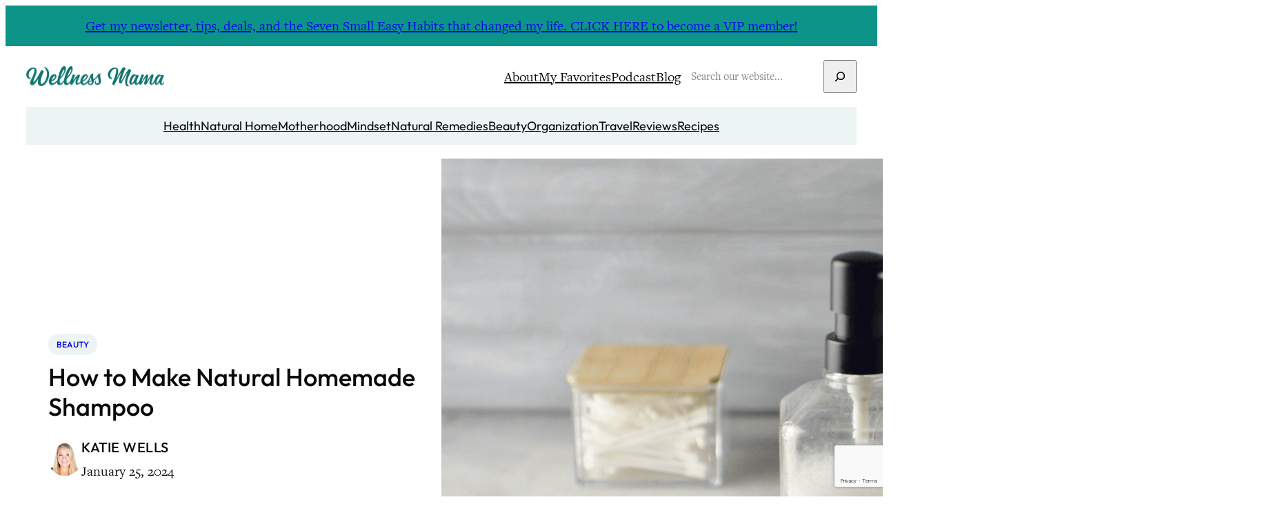

--- FILE ---
content_type: text/html; charset=utf-8
request_url: https://www.google.com/recaptcha/api2/anchor?ar=1&k=6LdkIV0UAAAAABtNVAAP99TC6f_18LiETnPK6ziX&co=aHR0cHM6Ly93ZWxsbmVzc21hbWEuY29tOjQ0Mw..&hl=en&v=N67nZn4AqZkNcbeMu4prBgzg&size=invisible&anchor-ms=20000&execute-ms=30000&cb=uwb6atqvol9s
body_size: 48684
content:
<!DOCTYPE HTML><html dir="ltr" lang="en"><head><meta http-equiv="Content-Type" content="text/html; charset=UTF-8">
<meta http-equiv="X-UA-Compatible" content="IE=edge">
<title>reCAPTCHA</title>
<style type="text/css">
/* cyrillic-ext */
@font-face {
  font-family: 'Roboto';
  font-style: normal;
  font-weight: 400;
  font-stretch: 100%;
  src: url(//fonts.gstatic.com/s/roboto/v48/KFO7CnqEu92Fr1ME7kSn66aGLdTylUAMa3GUBHMdazTgWw.woff2) format('woff2');
  unicode-range: U+0460-052F, U+1C80-1C8A, U+20B4, U+2DE0-2DFF, U+A640-A69F, U+FE2E-FE2F;
}
/* cyrillic */
@font-face {
  font-family: 'Roboto';
  font-style: normal;
  font-weight: 400;
  font-stretch: 100%;
  src: url(//fonts.gstatic.com/s/roboto/v48/KFO7CnqEu92Fr1ME7kSn66aGLdTylUAMa3iUBHMdazTgWw.woff2) format('woff2');
  unicode-range: U+0301, U+0400-045F, U+0490-0491, U+04B0-04B1, U+2116;
}
/* greek-ext */
@font-face {
  font-family: 'Roboto';
  font-style: normal;
  font-weight: 400;
  font-stretch: 100%;
  src: url(//fonts.gstatic.com/s/roboto/v48/KFO7CnqEu92Fr1ME7kSn66aGLdTylUAMa3CUBHMdazTgWw.woff2) format('woff2');
  unicode-range: U+1F00-1FFF;
}
/* greek */
@font-face {
  font-family: 'Roboto';
  font-style: normal;
  font-weight: 400;
  font-stretch: 100%;
  src: url(//fonts.gstatic.com/s/roboto/v48/KFO7CnqEu92Fr1ME7kSn66aGLdTylUAMa3-UBHMdazTgWw.woff2) format('woff2');
  unicode-range: U+0370-0377, U+037A-037F, U+0384-038A, U+038C, U+038E-03A1, U+03A3-03FF;
}
/* math */
@font-face {
  font-family: 'Roboto';
  font-style: normal;
  font-weight: 400;
  font-stretch: 100%;
  src: url(//fonts.gstatic.com/s/roboto/v48/KFO7CnqEu92Fr1ME7kSn66aGLdTylUAMawCUBHMdazTgWw.woff2) format('woff2');
  unicode-range: U+0302-0303, U+0305, U+0307-0308, U+0310, U+0312, U+0315, U+031A, U+0326-0327, U+032C, U+032F-0330, U+0332-0333, U+0338, U+033A, U+0346, U+034D, U+0391-03A1, U+03A3-03A9, U+03B1-03C9, U+03D1, U+03D5-03D6, U+03F0-03F1, U+03F4-03F5, U+2016-2017, U+2034-2038, U+203C, U+2040, U+2043, U+2047, U+2050, U+2057, U+205F, U+2070-2071, U+2074-208E, U+2090-209C, U+20D0-20DC, U+20E1, U+20E5-20EF, U+2100-2112, U+2114-2115, U+2117-2121, U+2123-214F, U+2190, U+2192, U+2194-21AE, U+21B0-21E5, U+21F1-21F2, U+21F4-2211, U+2213-2214, U+2216-22FF, U+2308-230B, U+2310, U+2319, U+231C-2321, U+2336-237A, U+237C, U+2395, U+239B-23B7, U+23D0, U+23DC-23E1, U+2474-2475, U+25AF, U+25B3, U+25B7, U+25BD, U+25C1, U+25CA, U+25CC, U+25FB, U+266D-266F, U+27C0-27FF, U+2900-2AFF, U+2B0E-2B11, U+2B30-2B4C, U+2BFE, U+3030, U+FF5B, U+FF5D, U+1D400-1D7FF, U+1EE00-1EEFF;
}
/* symbols */
@font-face {
  font-family: 'Roboto';
  font-style: normal;
  font-weight: 400;
  font-stretch: 100%;
  src: url(//fonts.gstatic.com/s/roboto/v48/KFO7CnqEu92Fr1ME7kSn66aGLdTylUAMaxKUBHMdazTgWw.woff2) format('woff2');
  unicode-range: U+0001-000C, U+000E-001F, U+007F-009F, U+20DD-20E0, U+20E2-20E4, U+2150-218F, U+2190, U+2192, U+2194-2199, U+21AF, U+21E6-21F0, U+21F3, U+2218-2219, U+2299, U+22C4-22C6, U+2300-243F, U+2440-244A, U+2460-24FF, U+25A0-27BF, U+2800-28FF, U+2921-2922, U+2981, U+29BF, U+29EB, U+2B00-2BFF, U+4DC0-4DFF, U+FFF9-FFFB, U+10140-1018E, U+10190-1019C, U+101A0, U+101D0-101FD, U+102E0-102FB, U+10E60-10E7E, U+1D2C0-1D2D3, U+1D2E0-1D37F, U+1F000-1F0FF, U+1F100-1F1AD, U+1F1E6-1F1FF, U+1F30D-1F30F, U+1F315, U+1F31C, U+1F31E, U+1F320-1F32C, U+1F336, U+1F378, U+1F37D, U+1F382, U+1F393-1F39F, U+1F3A7-1F3A8, U+1F3AC-1F3AF, U+1F3C2, U+1F3C4-1F3C6, U+1F3CA-1F3CE, U+1F3D4-1F3E0, U+1F3ED, U+1F3F1-1F3F3, U+1F3F5-1F3F7, U+1F408, U+1F415, U+1F41F, U+1F426, U+1F43F, U+1F441-1F442, U+1F444, U+1F446-1F449, U+1F44C-1F44E, U+1F453, U+1F46A, U+1F47D, U+1F4A3, U+1F4B0, U+1F4B3, U+1F4B9, U+1F4BB, U+1F4BF, U+1F4C8-1F4CB, U+1F4D6, U+1F4DA, U+1F4DF, U+1F4E3-1F4E6, U+1F4EA-1F4ED, U+1F4F7, U+1F4F9-1F4FB, U+1F4FD-1F4FE, U+1F503, U+1F507-1F50B, U+1F50D, U+1F512-1F513, U+1F53E-1F54A, U+1F54F-1F5FA, U+1F610, U+1F650-1F67F, U+1F687, U+1F68D, U+1F691, U+1F694, U+1F698, U+1F6AD, U+1F6B2, U+1F6B9-1F6BA, U+1F6BC, U+1F6C6-1F6CF, U+1F6D3-1F6D7, U+1F6E0-1F6EA, U+1F6F0-1F6F3, U+1F6F7-1F6FC, U+1F700-1F7FF, U+1F800-1F80B, U+1F810-1F847, U+1F850-1F859, U+1F860-1F887, U+1F890-1F8AD, U+1F8B0-1F8BB, U+1F8C0-1F8C1, U+1F900-1F90B, U+1F93B, U+1F946, U+1F984, U+1F996, U+1F9E9, U+1FA00-1FA6F, U+1FA70-1FA7C, U+1FA80-1FA89, U+1FA8F-1FAC6, U+1FACE-1FADC, U+1FADF-1FAE9, U+1FAF0-1FAF8, U+1FB00-1FBFF;
}
/* vietnamese */
@font-face {
  font-family: 'Roboto';
  font-style: normal;
  font-weight: 400;
  font-stretch: 100%;
  src: url(//fonts.gstatic.com/s/roboto/v48/KFO7CnqEu92Fr1ME7kSn66aGLdTylUAMa3OUBHMdazTgWw.woff2) format('woff2');
  unicode-range: U+0102-0103, U+0110-0111, U+0128-0129, U+0168-0169, U+01A0-01A1, U+01AF-01B0, U+0300-0301, U+0303-0304, U+0308-0309, U+0323, U+0329, U+1EA0-1EF9, U+20AB;
}
/* latin-ext */
@font-face {
  font-family: 'Roboto';
  font-style: normal;
  font-weight: 400;
  font-stretch: 100%;
  src: url(//fonts.gstatic.com/s/roboto/v48/KFO7CnqEu92Fr1ME7kSn66aGLdTylUAMa3KUBHMdazTgWw.woff2) format('woff2');
  unicode-range: U+0100-02BA, U+02BD-02C5, U+02C7-02CC, U+02CE-02D7, U+02DD-02FF, U+0304, U+0308, U+0329, U+1D00-1DBF, U+1E00-1E9F, U+1EF2-1EFF, U+2020, U+20A0-20AB, U+20AD-20C0, U+2113, U+2C60-2C7F, U+A720-A7FF;
}
/* latin */
@font-face {
  font-family: 'Roboto';
  font-style: normal;
  font-weight: 400;
  font-stretch: 100%;
  src: url(//fonts.gstatic.com/s/roboto/v48/KFO7CnqEu92Fr1ME7kSn66aGLdTylUAMa3yUBHMdazQ.woff2) format('woff2');
  unicode-range: U+0000-00FF, U+0131, U+0152-0153, U+02BB-02BC, U+02C6, U+02DA, U+02DC, U+0304, U+0308, U+0329, U+2000-206F, U+20AC, U+2122, U+2191, U+2193, U+2212, U+2215, U+FEFF, U+FFFD;
}
/* cyrillic-ext */
@font-face {
  font-family: 'Roboto';
  font-style: normal;
  font-weight: 500;
  font-stretch: 100%;
  src: url(//fonts.gstatic.com/s/roboto/v48/KFO7CnqEu92Fr1ME7kSn66aGLdTylUAMa3GUBHMdazTgWw.woff2) format('woff2');
  unicode-range: U+0460-052F, U+1C80-1C8A, U+20B4, U+2DE0-2DFF, U+A640-A69F, U+FE2E-FE2F;
}
/* cyrillic */
@font-face {
  font-family: 'Roboto';
  font-style: normal;
  font-weight: 500;
  font-stretch: 100%;
  src: url(//fonts.gstatic.com/s/roboto/v48/KFO7CnqEu92Fr1ME7kSn66aGLdTylUAMa3iUBHMdazTgWw.woff2) format('woff2');
  unicode-range: U+0301, U+0400-045F, U+0490-0491, U+04B0-04B1, U+2116;
}
/* greek-ext */
@font-face {
  font-family: 'Roboto';
  font-style: normal;
  font-weight: 500;
  font-stretch: 100%;
  src: url(//fonts.gstatic.com/s/roboto/v48/KFO7CnqEu92Fr1ME7kSn66aGLdTylUAMa3CUBHMdazTgWw.woff2) format('woff2');
  unicode-range: U+1F00-1FFF;
}
/* greek */
@font-face {
  font-family: 'Roboto';
  font-style: normal;
  font-weight: 500;
  font-stretch: 100%;
  src: url(//fonts.gstatic.com/s/roboto/v48/KFO7CnqEu92Fr1ME7kSn66aGLdTylUAMa3-UBHMdazTgWw.woff2) format('woff2');
  unicode-range: U+0370-0377, U+037A-037F, U+0384-038A, U+038C, U+038E-03A1, U+03A3-03FF;
}
/* math */
@font-face {
  font-family: 'Roboto';
  font-style: normal;
  font-weight: 500;
  font-stretch: 100%;
  src: url(//fonts.gstatic.com/s/roboto/v48/KFO7CnqEu92Fr1ME7kSn66aGLdTylUAMawCUBHMdazTgWw.woff2) format('woff2');
  unicode-range: U+0302-0303, U+0305, U+0307-0308, U+0310, U+0312, U+0315, U+031A, U+0326-0327, U+032C, U+032F-0330, U+0332-0333, U+0338, U+033A, U+0346, U+034D, U+0391-03A1, U+03A3-03A9, U+03B1-03C9, U+03D1, U+03D5-03D6, U+03F0-03F1, U+03F4-03F5, U+2016-2017, U+2034-2038, U+203C, U+2040, U+2043, U+2047, U+2050, U+2057, U+205F, U+2070-2071, U+2074-208E, U+2090-209C, U+20D0-20DC, U+20E1, U+20E5-20EF, U+2100-2112, U+2114-2115, U+2117-2121, U+2123-214F, U+2190, U+2192, U+2194-21AE, U+21B0-21E5, U+21F1-21F2, U+21F4-2211, U+2213-2214, U+2216-22FF, U+2308-230B, U+2310, U+2319, U+231C-2321, U+2336-237A, U+237C, U+2395, U+239B-23B7, U+23D0, U+23DC-23E1, U+2474-2475, U+25AF, U+25B3, U+25B7, U+25BD, U+25C1, U+25CA, U+25CC, U+25FB, U+266D-266F, U+27C0-27FF, U+2900-2AFF, U+2B0E-2B11, U+2B30-2B4C, U+2BFE, U+3030, U+FF5B, U+FF5D, U+1D400-1D7FF, U+1EE00-1EEFF;
}
/* symbols */
@font-face {
  font-family: 'Roboto';
  font-style: normal;
  font-weight: 500;
  font-stretch: 100%;
  src: url(//fonts.gstatic.com/s/roboto/v48/KFO7CnqEu92Fr1ME7kSn66aGLdTylUAMaxKUBHMdazTgWw.woff2) format('woff2');
  unicode-range: U+0001-000C, U+000E-001F, U+007F-009F, U+20DD-20E0, U+20E2-20E4, U+2150-218F, U+2190, U+2192, U+2194-2199, U+21AF, U+21E6-21F0, U+21F3, U+2218-2219, U+2299, U+22C4-22C6, U+2300-243F, U+2440-244A, U+2460-24FF, U+25A0-27BF, U+2800-28FF, U+2921-2922, U+2981, U+29BF, U+29EB, U+2B00-2BFF, U+4DC0-4DFF, U+FFF9-FFFB, U+10140-1018E, U+10190-1019C, U+101A0, U+101D0-101FD, U+102E0-102FB, U+10E60-10E7E, U+1D2C0-1D2D3, U+1D2E0-1D37F, U+1F000-1F0FF, U+1F100-1F1AD, U+1F1E6-1F1FF, U+1F30D-1F30F, U+1F315, U+1F31C, U+1F31E, U+1F320-1F32C, U+1F336, U+1F378, U+1F37D, U+1F382, U+1F393-1F39F, U+1F3A7-1F3A8, U+1F3AC-1F3AF, U+1F3C2, U+1F3C4-1F3C6, U+1F3CA-1F3CE, U+1F3D4-1F3E0, U+1F3ED, U+1F3F1-1F3F3, U+1F3F5-1F3F7, U+1F408, U+1F415, U+1F41F, U+1F426, U+1F43F, U+1F441-1F442, U+1F444, U+1F446-1F449, U+1F44C-1F44E, U+1F453, U+1F46A, U+1F47D, U+1F4A3, U+1F4B0, U+1F4B3, U+1F4B9, U+1F4BB, U+1F4BF, U+1F4C8-1F4CB, U+1F4D6, U+1F4DA, U+1F4DF, U+1F4E3-1F4E6, U+1F4EA-1F4ED, U+1F4F7, U+1F4F9-1F4FB, U+1F4FD-1F4FE, U+1F503, U+1F507-1F50B, U+1F50D, U+1F512-1F513, U+1F53E-1F54A, U+1F54F-1F5FA, U+1F610, U+1F650-1F67F, U+1F687, U+1F68D, U+1F691, U+1F694, U+1F698, U+1F6AD, U+1F6B2, U+1F6B9-1F6BA, U+1F6BC, U+1F6C6-1F6CF, U+1F6D3-1F6D7, U+1F6E0-1F6EA, U+1F6F0-1F6F3, U+1F6F7-1F6FC, U+1F700-1F7FF, U+1F800-1F80B, U+1F810-1F847, U+1F850-1F859, U+1F860-1F887, U+1F890-1F8AD, U+1F8B0-1F8BB, U+1F8C0-1F8C1, U+1F900-1F90B, U+1F93B, U+1F946, U+1F984, U+1F996, U+1F9E9, U+1FA00-1FA6F, U+1FA70-1FA7C, U+1FA80-1FA89, U+1FA8F-1FAC6, U+1FACE-1FADC, U+1FADF-1FAE9, U+1FAF0-1FAF8, U+1FB00-1FBFF;
}
/* vietnamese */
@font-face {
  font-family: 'Roboto';
  font-style: normal;
  font-weight: 500;
  font-stretch: 100%;
  src: url(//fonts.gstatic.com/s/roboto/v48/KFO7CnqEu92Fr1ME7kSn66aGLdTylUAMa3OUBHMdazTgWw.woff2) format('woff2');
  unicode-range: U+0102-0103, U+0110-0111, U+0128-0129, U+0168-0169, U+01A0-01A1, U+01AF-01B0, U+0300-0301, U+0303-0304, U+0308-0309, U+0323, U+0329, U+1EA0-1EF9, U+20AB;
}
/* latin-ext */
@font-face {
  font-family: 'Roboto';
  font-style: normal;
  font-weight: 500;
  font-stretch: 100%;
  src: url(//fonts.gstatic.com/s/roboto/v48/KFO7CnqEu92Fr1ME7kSn66aGLdTylUAMa3KUBHMdazTgWw.woff2) format('woff2');
  unicode-range: U+0100-02BA, U+02BD-02C5, U+02C7-02CC, U+02CE-02D7, U+02DD-02FF, U+0304, U+0308, U+0329, U+1D00-1DBF, U+1E00-1E9F, U+1EF2-1EFF, U+2020, U+20A0-20AB, U+20AD-20C0, U+2113, U+2C60-2C7F, U+A720-A7FF;
}
/* latin */
@font-face {
  font-family: 'Roboto';
  font-style: normal;
  font-weight: 500;
  font-stretch: 100%;
  src: url(//fonts.gstatic.com/s/roboto/v48/KFO7CnqEu92Fr1ME7kSn66aGLdTylUAMa3yUBHMdazQ.woff2) format('woff2');
  unicode-range: U+0000-00FF, U+0131, U+0152-0153, U+02BB-02BC, U+02C6, U+02DA, U+02DC, U+0304, U+0308, U+0329, U+2000-206F, U+20AC, U+2122, U+2191, U+2193, U+2212, U+2215, U+FEFF, U+FFFD;
}
/* cyrillic-ext */
@font-face {
  font-family: 'Roboto';
  font-style: normal;
  font-weight: 900;
  font-stretch: 100%;
  src: url(//fonts.gstatic.com/s/roboto/v48/KFO7CnqEu92Fr1ME7kSn66aGLdTylUAMa3GUBHMdazTgWw.woff2) format('woff2');
  unicode-range: U+0460-052F, U+1C80-1C8A, U+20B4, U+2DE0-2DFF, U+A640-A69F, U+FE2E-FE2F;
}
/* cyrillic */
@font-face {
  font-family: 'Roboto';
  font-style: normal;
  font-weight: 900;
  font-stretch: 100%;
  src: url(//fonts.gstatic.com/s/roboto/v48/KFO7CnqEu92Fr1ME7kSn66aGLdTylUAMa3iUBHMdazTgWw.woff2) format('woff2');
  unicode-range: U+0301, U+0400-045F, U+0490-0491, U+04B0-04B1, U+2116;
}
/* greek-ext */
@font-face {
  font-family: 'Roboto';
  font-style: normal;
  font-weight: 900;
  font-stretch: 100%;
  src: url(//fonts.gstatic.com/s/roboto/v48/KFO7CnqEu92Fr1ME7kSn66aGLdTylUAMa3CUBHMdazTgWw.woff2) format('woff2');
  unicode-range: U+1F00-1FFF;
}
/* greek */
@font-face {
  font-family: 'Roboto';
  font-style: normal;
  font-weight: 900;
  font-stretch: 100%;
  src: url(//fonts.gstatic.com/s/roboto/v48/KFO7CnqEu92Fr1ME7kSn66aGLdTylUAMa3-UBHMdazTgWw.woff2) format('woff2');
  unicode-range: U+0370-0377, U+037A-037F, U+0384-038A, U+038C, U+038E-03A1, U+03A3-03FF;
}
/* math */
@font-face {
  font-family: 'Roboto';
  font-style: normal;
  font-weight: 900;
  font-stretch: 100%;
  src: url(//fonts.gstatic.com/s/roboto/v48/KFO7CnqEu92Fr1ME7kSn66aGLdTylUAMawCUBHMdazTgWw.woff2) format('woff2');
  unicode-range: U+0302-0303, U+0305, U+0307-0308, U+0310, U+0312, U+0315, U+031A, U+0326-0327, U+032C, U+032F-0330, U+0332-0333, U+0338, U+033A, U+0346, U+034D, U+0391-03A1, U+03A3-03A9, U+03B1-03C9, U+03D1, U+03D5-03D6, U+03F0-03F1, U+03F4-03F5, U+2016-2017, U+2034-2038, U+203C, U+2040, U+2043, U+2047, U+2050, U+2057, U+205F, U+2070-2071, U+2074-208E, U+2090-209C, U+20D0-20DC, U+20E1, U+20E5-20EF, U+2100-2112, U+2114-2115, U+2117-2121, U+2123-214F, U+2190, U+2192, U+2194-21AE, U+21B0-21E5, U+21F1-21F2, U+21F4-2211, U+2213-2214, U+2216-22FF, U+2308-230B, U+2310, U+2319, U+231C-2321, U+2336-237A, U+237C, U+2395, U+239B-23B7, U+23D0, U+23DC-23E1, U+2474-2475, U+25AF, U+25B3, U+25B7, U+25BD, U+25C1, U+25CA, U+25CC, U+25FB, U+266D-266F, U+27C0-27FF, U+2900-2AFF, U+2B0E-2B11, U+2B30-2B4C, U+2BFE, U+3030, U+FF5B, U+FF5D, U+1D400-1D7FF, U+1EE00-1EEFF;
}
/* symbols */
@font-face {
  font-family: 'Roboto';
  font-style: normal;
  font-weight: 900;
  font-stretch: 100%;
  src: url(//fonts.gstatic.com/s/roboto/v48/KFO7CnqEu92Fr1ME7kSn66aGLdTylUAMaxKUBHMdazTgWw.woff2) format('woff2');
  unicode-range: U+0001-000C, U+000E-001F, U+007F-009F, U+20DD-20E0, U+20E2-20E4, U+2150-218F, U+2190, U+2192, U+2194-2199, U+21AF, U+21E6-21F0, U+21F3, U+2218-2219, U+2299, U+22C4-22C6, U+2300-243F, U+2440-244A, U+2460-24FF, U+25A0-27BF, U+2800-28FF, U+2921-2922, U+2981, U+29BF, U+29EB, U+2B00-2BFF, U+4DC0-4DFF, U+FFF9-FFFB, U+10140-1018E, U+10190-1019C, U+101A0, U+101D0-101FD, U+102E0-102FB, U+10E60-10E7E, U+1D2C0-1D2D3, U+1D2E0-1D37F, U+1F000-1F0FF, U+1F100-1F1AD, U+1F1E6-1F1FF, U+1F30D-1F30F, U+1F315, U+1F31C, U+1F31E, U+1F320-1F32C, U+1F336, U+1F378, U+1F37D, U+1F382, U+1F393-1F39F, U+1F3A7-1F3A8, U+1F3AC-1F3AF, U+1F3C2, U+1F3C4-1F3C6, U+1F3CA-1F3CE, U+1F3D4-1F3E0, U+1F3ED, U+1F3F1-1F3F3, U+1F3F5-1F3F7, U+1F408, U+1F415, U+1F41F, U+1F426, U+1F43F, U+1F441-1F442, U+1F444, U+1F446-1F449, U+1F44C-1F44E, U+1F453, U+1F46A, U+1F47D, U+1F4A3, U+1F4B0, U+1F4B3, U+1F4B9, U+1F4BB, U+1F4BF, U+1F4C8-1F4CB, U+1F4D6, U+1F4DA, U+1F4DF, U+1F4E3-1F4E6, U+1F4EA-1F4ED, U+1F4F7, U+1F4F9-1F4FB, U+1F4FD-1F4FE, U+1F503, U+1F507-1F50B, U+1F50D, U+1F512-1F513, U+1F53E-1F54A, U+1F54F-1F5FA, U+1F610, U+1F650-1F67F, U+1F687, U+1F68D, U+1F691, U+1F694, U+1F698, U+1F6AD, U+1F6B2, U+1F6B9-1F6BA, U+1F6BC, U+1F6C6-1F6CF, U+1F6D3-1F6D7, U+1F6E0-1F6EA, U+1F6F0-1F6F3, U+1F6F7-1F6FC, U+1F700-1F7FF, U+1F800-1F80B, U+1F810-1F847, U+1F850-1F859, U+1F860-1F887, U+1F890-1F8AD, U+1F8B0-1F8BB, U+1F8C0-1F8C1, U+1F900-1F90B, U+1F93B, U+1F946, U+1F984, U+1F996, U+1F9E9, U+1FA00-1FA6F, U+1FA70-1FA7C, U+1FA80-1FA89, U+1FA8F-1FAC6, U+1FACE-1FADC, U+1FADF-1FAE9, U+1FAF0-1FAF8, U+1FB00-1FBFF;
}
/* vietnamese */
@font-face {
  font-family: 'Roboto';
  font-style: normal;
  font-weight: 900;
  font-stretch: 100%;
  src: url(//fonts.gstatic.com/s/roboto/v48/KFO7CnqEu92Fr1ME7kSn66aGLdTylUAMa3OUBHMdazTgWw.woff2) format('woff2');
  unicode-range: U+0102-0103, U+0110-0111, U+0128-0129, U+0168-0169, U+01A0-01A1, U+01AF-01B0, U+0300-0301, U+0303-0304, U+0308-0309, U+0323, U+0329, U+1EA0-1EF9, U+20AB;
}
/* latin-ext */
@font-face {
  font-family: 'Roboto';
  font-style: normal;
  font-weight: 900;
  font-stretch: 100%;
  src: url(//fonts.gstatic.com/s/roboto/v48/KFO7CnqEu92Fr1ME7kSn66aGLdTylUAMa3KUBHMdazTgWw.woff2) format('woff2');
  unicode-range: U+0100-02BA, U+02BD-02C5, U+02C7-02CC, U+02CE-02D7, U+02DD-02FF, U+0304, U+0308, U+0329, U+1D00-1DBF, U+1E00-1E9F, U+1EF2-1EFF, U+2020, U+20A0-20AB, U+20AD-20C0, U+2113, U+2C60-2C7F, U+A720-A7FF;
}
/* latin */
@font-face {
  font-family: 'Roboto';
  font-style: normal;
  font-weight: 900;
  font-stretch: 100%;
  src: url(//fonts.gstatic.com/s/roboto/v48/KFO7CnqEu92Fr1ME7kSn66aGLdTylUAMa3yUBHMdazQ.woff2) format('woff2');
  unicode-range: U+0000-00FF, U+0131, U+0152-0153, U+02BB-02BC, U+02C6, U+02DA, U+02DC, U+0304, U+0308, U+0329, U+2000-206F, U+20AC, U+2122, U+2191, U+2193, U+2212, U+2215, U+FEFF, U+FFFD;
}

</style>
<link rel="stylesheet" type="text/css" href="https://www.gstatic.com/recaptcha/releases/N67nZn4AqZkNcbeMu4prBgzg/styles__ltr.css">
<script nonce="n-Vo63TTA4jv3KoaOUFgrw" type="text/javascript">window['__recaptcha_api'] = 'https://www.google.com/recaptcha/api2/';</script>
<script type="text/javascript" src="https://www.gstatic.com/recaptcha/releases/N67nZn4AqZkNcbeMu4prBgzg/recaptcha__en.js" nonce="n-Vo63TTA4jv3KoaOUFgrw">
      
    </script></head>
<body><div id="rc-anchor-alert" class="rc-anchor-alert"></div>
<input type="hidden" id="recaptcha-token" value="[base64]">
<script type="text/javascript" nonce="n-Vo63TTA4jv3KoaOUFgrw">
      recaptcha.anchor.Main.init("[\x22ainput\x22,[\x22bgdata\x22,\x22\x22,\[base64]/[base64]/[base64]/ZyhXLGgpOnEoW04sMjEsbF0sVywwKSxoKSxmYWxzZSxmYWxzZSl9Y2F0Y2goayl7RygzNTgsVyk/[base64]/[base64]/[base64]/[base64]/[base64]/[base64]/[base64]/bmV3IEJbT10oRFswXSk6dz09Mj9uZXcgQltPXShEWzBdLERbMV0pOnc9PTM/bmV3IEJbT10oRFswXSxEWzFdLERbMl0pOnc9PTQ/[base64]/[base64]/[base64]/[base64]/[base64]\\u003d\x22,\[base64]\\u003d\x22,\[base64]/wr0xw6fDgMK3cgrDrhfCnT7Cj8O8QMO/TcKkCsOYZ8OQAMKaOjptXAHCocKzD8OQwo0lLhIQE8OxwqhICcO1NcOVEMKlwpvDhsO0wo8gQMOKDyrCpTzDpkHCo1rCvEdjwqUSSX0QTMKqwoDDk2fDliMjw5fCpH/DgsOye8Kowr1pwo/DhMKfwqodwpnCvsKiw5x5w7x2wobDscO0w5/CkwzDowrCi8OBWSTCnMKICsOwwqHChHzDkcKIw6x5b8Ksw4gHE8OJT8KlwpYYCsK0w7PDm8OTcCjCuFXDlUY8wpQ0S1tQKwTDuXLCl8OoCwZ1w5EcwqNlw6vDq8KBw5caCMKKw7RpwrQ6wqfCoR/DlXPCrMK4w4XDoU/CjsOmwrrCuyPCq8O9V8K2DwDChTrCgnPDtMOCDUpbwpvDjMOOw7ZMXDdewoPDi3nDgMKJdADCpMOWw4vCgsKEwrvCvMKlwqsYwpbCslvCli7Cs0DDvcKDJgrDgsKeBMOuQMOzL0llw6PCqV3DkC81w5zCgsOJwrFPPcKRITB/M8Kyw4U+woTCssOJEsK2bwp1woXDn33DvlwcNDfDmsOGwo5vw6BCwq/[base64]/Do1xvw590YRYZNkBmTMKPwrHDtCjCpiXDusOrw6kowo59wroea8KBVcO2w6tdKSEdREDDpFolSsOKwoJXwrHCs8OpWcKpwpvCl8O/wrfCjMO7AsKXwrReXsOXwp3CqsOewq7DqsOpw5MSF8KOeMOww5TDhcKzw5dfwpzDk8OfWhoFNwZWw5lLU3Isw5wHw7kwb2vCksKPw4ZywoFXbiDCksOTTRDCjRAUwqzCisKYSTHDrQAOwrHDtcKfw7jDjMKCwrUcwphdEmARJ8OGw4/DuhrCnG1QUxTDpMO0cMO+worDj8Kgw4nCtsKZw4bCmzRHwo9jAcKpRMOjw5nCmG4/wos9QsKZE8Oaw5/DvsOUwp1TCMKZwpEbG8KwbgdWw57Cs8OtwqrDlBA3Rn90Q8KZwrjDuDZ5w60HXcOIwp9wTMKiw6fDoWhtwpcDwqJYwoA+wp/[base64]/ScKUw417wpHDkArCjMKmSGI8w7IjwpplUsKlEjQkV8OSZcO/w5HCsDVRwphHwo3Dj1Qpwpk7wrnDuMOuZ8K/[base64]/[base64]/Dk8KowozDq8KbMsKsLcKaX8KnS8KXPnlgw6YNfUwPwr/[base64]/Dj8K9X8KYNgfChXN6wrxJwo3CisOMwqHCpsK+BsKjw5pQwpYfwqTCmMObTUpnak97wrEtwo4twpDDusKJw4PDnF3DhVTDvsOKLCvCo8OTdsOhIcK2eMKUXCDDlcOewoQZwrDCpzQ0AinCgcOVwqcxDMOAZmHChkHDsXM/[base64]/Dj8KDM8KHw6IacBrDozl8eU/[base64]/[base64]/[base64]/[base64]/ChFLCn3rCmMKzwpzDm8KELCvCjiXChD1JblHCv2TCtjPCjsONHT3DlcKrw5TDu1FTw618w6vCqj7CgMKQWMOKw4rDucKgwoHCixIlw4bDiANqw4rCqsKDwozCilpEwoXCgUnChcKOK8Kawr/[base64]/b8OoM8Khw4kSw74Bw4DDgxzDpMOJbmR6w47DqkjCmTHCkXHDuAvDhBbCvcOkwrN0eMOXS09IJsOSWsK6H3B1HgDCkQPDg8Ocw4TCngd4wp4wQVIuw6gtw612wrjChj/Csm0bwoAwHHTDg8Kfw6bCn8OhLnlVe8KdRVIMwrxFTsK8csO1W8KGwrx8w4fDiMKmw6Rdw6NFZcKIw47Co1vDhT5dw5DCo8OIOsKfwqdDE33DkRvCv8KzPsOwKsKfCB3CsFJgTMKow4HCscOCwqhjw4rCq8K2HMOeYG1PBMO8PQtrRU3DgcKfw54swrXDth/[base64]/ZmZeTMOoUS9zw7nDmsOUw4XDinN4w4Miw5BAwr/Du8K8IHc2w4DDrcOZQsOBw6t5ICLCgcK3GiUjwrwhc8KxwqXCmCLCnHfChcOADE7DrcOkwrPDtMOkY1rCs8OOwpsoSEbCocKUwppTwrzCpFNmUlfDkijCo8ONfV/Dl8KpLEMmL8O1LsKeLsOAwpENw7nCmTB8KcKFAMO6W8KHEcOHVDjCq3jDvkvDkcOResOVPMKXw4ZKXMK3XsOPwpghwpg4J1g7ccOeexLCh8K4wpzDhsOJw6LCpsOFE8KGSsOuKcOKH8OuwpJCw5jCuhLCtHtZRnLCosKqXk/Cog4eXm/DgGRYwo04BsO8W17CuXd/woEHwoTCgjPDmcK5w7h2w7wFw54jWWnDqsKTwr0aa0YGw4XCtBbCjsOJFcOGTsOVwrfCiC9aGDRpb2rDllTDgDvDpETCoUoRelE0UMK4WB/ConLDlF3DlMK1w7HDksOTEsKbwr8NYcOuDMO+w4vCrGrCpwNdIMKowrQbDlllWCQiO8OGXEDDrsOBw4Ubw5ZRw6tNFXLDoDnCv8K6wo/DrAFNw4fCnFomw7PDgRDClBcKC2TDtcKew7HDqMKawo1+w67DjiXCiMOkw5XCvG/ChETDssOrSE9+GcOJw4Z6wqXDgUtpw5BXwr5dPcOfw6E0QT/[base64]/acKvFDE3MQkvwqzDgcOaO8OzwrFbeCjCvXzCvcKhdF07wp8/X8KncELCtMKSXxYcw5HCm8K+fWg0ccOowq9aKFQhD8KzOVvCiQrCj2laUxvDpgEiwp9AwrkFdwceYwjDlMOgwqEUW8OqOSxxBsKbImxfwqokwrPDrlACUkLDpl7DscKfIsO1worCpnQzYcOowqYPacKTGHvDuTIxFlAkHG7ClcODw6TDmcKFwq3DpcOSecK/XEwAw7HCrGxHwr8VXcK1YXnDnsK+wp3DmMKBw4jCtsOyBMKtLcOPw7bCmi/[base64]/[base64]/[base64]/w6/DnMORw63Cv8OPwoTDtGfCvmAXwrVlwpDDncKxwrPDu8OzwofClRPCo8OwD0E6aRVjwrXDiSvCksKhUMOdBcO9w4TCm8OnDsK/w6LCmFfDn8OoYcO1DQ7DsFVBw79/[base64]/w4ZWdi1ZBsKOZMObwpoTMUvDgMOkdlDCvGYcdsOxMTfCmMOiBsK6ST55HkvDssK4ckNhw6zCsCTChMOhPyfDpMKcSl5Lw4N7wr8hw68Gw7d2RMOKDXjDiMK/EMKGMWVpwrrDuSjClMOrw79Jw7I2IcO6w6J0wqNjwqTDnsK1wqQWJiBow43DscOgZ8KVQVHChDVPw6HCiMK6w6EMPAdWw4PDnsOcWD5lw77DiMKJWMOsw6TDrnNcW0TCocOxYcKzw6vDmH/Cj8OdwpLCvMOUSwduNcK5wrMbw5nCg8OowoLDuC/Cj8O1w60CSsOHw7B+GsOCw45ta8KrXsKYw5xia8KCA8O/w5PDm3MYwrRbwrkZw7UhBsKmwokUw44nwrZPw73CoMKWw74HTyzDnMKBw4lUU8K0w7tGwoEnw6bDq3/ChT0swrzDkcOBwrc8wqscNMK+YsK2w7DCrhvCpEPCk1fDsMKzVMK1VcOeIMKkLMOqw6t5w6/CqcKSw4TCq8O3w6XDkMO2FwYWw6hlLcOzATfChsKDYlfDvWQWfsKCP8K2XMKcw4V8w6ILw7Vew6FgEVwfUzbCumEwwrzDpcKkTAPDlBjDrsOswpN5wrjDn1bDs8O4HMKYPz4wJMOVRsO0OGLDhEbDoAtRbcK/wqHDpcKCwrHDoTfDmsODw5HDqmrCvyN3w54iw6wkwrhqw6vCvsKHw7jDkMKNwrEgXXkMDGfCoMOCwqQScsKlFn5Nw5A1w73DscKXw5RBw7BKwpTCoMOHw7DCucOSw7MJLHLDtmjCs0Uvw6AFw7pqw7nDh0gEwooBUMO9TMOewqTCgi95Q8OgFMOuwp1sw6p/w7ocw4jDn1kcwocrMxxrC8OpQsO6wqjDrzo+XcOHAEV9CEdrPjE6w4DCpMKdw5F+w5dWbBkTX8O6w5dzwqobwrPCuBp8w5fCqmBFwqLCsR4ILzAeTR0wQj1bw7wzUcK+QMKyVinDo1HCvcKBw7EMaTDDm1lGwoDCrMKPwr7Dm8KPw4DDq8Oxw7ACw7/[base64]/[base64]/DgsKEDcKaKcOzw4Erw7Viw6gjYXnCgW3ChS7Cj8OtD0ZjVifCsk41wrc/[base64]/[base64]/CnEbDsgHCjMOYW8KtwrXDkicAwrvDlMK1Q8KjSMKpwoYdS8OXA1xYAcKHwoIedA9CWMOmw5FlB1Zaw53DpQ02w7jDrcKCOMOxVGLDlU8kA0rCkwBFW8OCfMK4J8Ogw4XDscKlLjd4S8KuZz3CksKfwp0+OlUFbcOcFQhHwo/CscKBSMKEEsKMwrnClsOfNcKZecK+wrXChsK7w6UWw5/[base64]/CsnMhd1rDvsOywr7DksO1OVrCjsK4wp7Cl392f0fCiMO7FcKCK0XDj8O0JMKSL2XDl8KeG8KFWlDDjsKbYcKAw6o2w5hJw6fCq8OHMcKBw7t+w7xvdmvClMO/dcKLwqvCucO+w50+w4bCn8O+JmY5wrzDr8OCwq1rw4rDpMO0w40wwrTCl0fCoWEzLUREwoo6w6zCgHHCh2fClkJKVUMEPsOEEsOZwpfCkC/DhSbCrMODcXAMdcKvXA8zw6YvWHZ0wp49w47ChcKiw7TDncO5Ui9sw5/Cl8KywrBrMMO/[base64]/HWITwqkmwojDuMOAw63CrkMrw6LCj8KRw4zCiiMBfAN/wqXDlUNRwpcFMsKVAMOcBEYqw7DDusOqDRF1XFvCv8OSXFPCg8OAcW5jVT9xw5NJFgbDssK7QsORwpJhwq3CgMK6Y2zDu0M8dXBLfcO9wrnDsQbCsMOIw7IiVExlw59pAsKyU8OxwpE8cXoLKcKvwqc/OldeOwPDkyHDusOKFcODwoAjw71mSsKuw7ceAcOwwqsnMgjDkcKOfMOPw7LDj8Oawp/CnzXDtcKWw7B5B8OHDMORZyPCvDTChsOBAU7Dg8KfAMKUAF7DoMO9DiIcw6rDusKqIsOFHELCtyDDlcKXwo/[base64]/DosOBwqMzwr7DosKXK2fCiQQzwo3DmirCv0vCqMKqwqV0woTCp2/CsitLMcOKwrPDnMKNBV/DjsKEwqAAw6vDlSbCi8O/L8Oqwq7Dk8O/[base64]/[base64]/[base64]/DgMOYEhXDtT3DkElAwrcnKcKqw4U1wqPCksK3w6DChj4DT8K0VMO8EwHCkgHDksKhwr95ZcOEw7Y/Z8O1w7V9wrh+DcKeGWXDu1bCqMKyYygHw49tKgDCiFlsw5/CuMOkeMK9EsOfG8Kdw6zCt8OPwpRbw5suHwPDmUdVT2YQw65EVcKswqcUwrTCijE7OsKXHQ9ZQsO9wpbDrixkwolSa3XDmS/DnSLChHXDoMKzc8K7w6oJKiFlw7Biw7V1wrhqTUvCiMORRxPDsx9dLcKZw73DpmQfFyzChCrDnsORwqMtw5FfJyhBIMKFwpMXwqZOw4tbXz03dsOdwrVzw6fDtMOAD8OnIEZHJcKtGTVDLzbDrcOcKsKWEMOtW8Obw5vClMOWw6wDw44mwrjCqnZEV2I4wp/DjMKNwp9iw4RwdVQpw6nDtWvDrsOCQ0XDhMObw77CowjCm0jDn8O0BsKbTMO1YMO3wrgPwqZ/[base64]/[base64]/X2HCh8K9w5/DqS3DucOXw5fCk8KjTsKPwqTDjyI9acOBw45+RW0HwqTCmAjDmyEvMmzCshfChGhWHsO/[base64]/[base64]/CmBZgw5TDkcOrX8OsJwERGAPCmCjCtcO7wovDjcOvwp/DmMOAwpY+w4HCisOhGDxjwpYLwpXDqHbCjMOAw498SsOBwrEyLMKWw5kLw54tAgLDk8KMW8K3X8OBwoXCqMOSwpVVIXQaw5/CvXxlUSfCtcOpakwywr7DosOjwqQxaMK2OXtXQMK+JsOtw7rCiMK9XMOXw5zDpcK3fsOTD8O1GHIfw40MbxQcWMOACwtwfCjCu8Kmw7YsSHF5E8K1w5/[base64]/CiMO1AmNFwr0HKsK5B8OWw5HDgcKhMhhvRsKoYsOuwrwPwrXDrMKjHcKibsOECWrDlsOqwpNlaMKjE2V/[base64]/[base64]/Djhx1w4slw4fCgcKCw4B9wo1lw6rDlMOAwpEpw6Yhw7FBw4bCh8KIwrPDrS/Cg8O1CzvDu0fCmB/[base64]/[base64]/YcKpF8ODwqdYAMKeKUnCkSTCj8OZwo9gDsKmwqLDqH3Du8ODYMO+IMKywokrEh1Uwrh2wqjCiMOowpRFw5x0OG8BKwvCp8KsbcKNw5XDqcK1w711w78IDMKOA1LClMKAw6vCt8Oqwq8dD8K8VwHCkcKvwqnDrHZ9Y8KRLTDDtEXCu8OoP34+w4VGI8Oewr/[base64]/DkB/Dg8OwK1HDj8KTRUrDocOBw6U/[base64]/Ck8OfGsKgwpRrd0EFY8KUNcOhAAoleGfDucO1TX9mwoBkwowhB8Knw4jDrcOtOcOuw4Y0ZMOvwo7Chj3Dmj5hYlJ0bcOUw5cVw7ssamgKwrnDhBTCicOoD8KcXzHCrsOlw6IYw5RMXcOWPC/ClnLDr8KfwpdKYMO6XlcawoXCjsOrw5hAwq7DrsKmSMKwFRVSw5ZiIH1bwpJYwpLCqyjDuQbCnMKawprDnMKbVzLDjMKUWWFPw5XCmQEMw6YdWS4Ew6bCgMOQw7bDvcKEecKAwpzCrMOVesOFecOAEcOLwrQIR8OLDMKNKcOSWWbDt1TCpWnClsO6FjXCgsKbVX/DtcO5FMKuDcK0CsO7wpDDrC3DpMOgwqcRCcKsVsOFBlgme8Onw5PCmMKmw6VdwqHDvT7ClMOpPTbDg8KYR0duwqLDgcKGw6A0wp3ChizCoMOgw70CwrHDq8K/P8K1w7oTXHglJXLDmsKrNcKAwpLCgWrDn8KkworCucKfwpTDiy4CAgfCjS7ClmMcHgZlw7ElcMKcTQlpw53CpxzCs37CrcKCK8KfwpE/WcOlwq3Cv0vDmzAmw5TCq8K8PF07wpHCoGtwesO7AFXCnMOKF8Oswq0/[base64]/DisKKwqgXOsO4w6EUwojDoMK0M8O7wrdaSgnCpDDCj8K6wqTDhyJQwpdPfcOiwoPDpsKRSsOcw4p/w6XCvn8KRnAhKCtoNHTDpcOPwqJ8fFDDk8OzICjCnGZnwq/DpsK8w53DjcKQbEFZAigpOmsTN2bDuMOhehIYwovDhw3DlcOqESB7w78hwq5wwrvCh8KPw59/QVRDCcOGQiA1w5NacsKEIBLCh8Onw51pw6XDlsOHUMKXwpXCgk3CtVBrwonDi8Odw5zDi1nDkcO4wq/[base64]/[base64]/[base64]/DkcO/[base64]/wrLDmsOBw7QVLFTCi8KffQQtEDtHw611ZH/Ck8OadMKnXm9uwoRIwr9MG8KGU8Oaw5fDi8Ofw5DDrjwHV8K/MUPCt29+EBIkwqhmTmUSdcK0FXsDbXxWcklZSEAbEsOoOiVDwrTDvH7DusKjw60ow5LDpVnDjGFoZMKyw4zCmE49KMK/[base64]/wrfDj07CqhbDmcObDVXDt0PDlzvCnR/Co8K1wqABw6MHd24qwoLCtHcIw67DhcOYwrrDm3Aww5jDry8dYkEMw7hUYsOzwpDCsUfDhUbDvsO8w6cMwq5uRsO5w4/CnQ4Sw6h3CloSwpNrASwSSV1cwoRxTsKwGMKCQ1MyQsKhRmrCvD3CoB3DkMKtwoXDvsK6wrpMwrEcScO7f8OcHBYnwrYWwocSMgzDjsOhM0RfwrnDi33CvhvCnh7CuxbDuMO0w7hgwrMMw6ZERCLCh3/DrDbDo8KRVCIodcOoR3g9TB/DuGooTTHCh2dNIcOSwp8PJgYRQB7DvMKHWGpewqDDpy7Do8Kzw64xUHXDqMO4PmPDizcYSMOGdW0vwpzDlWfDvsKqw71Uw6cxPMOmbE7ChsKywphrfl3DmsKqRQnDlcKxYcOowpLCswQmwpDChX9Aw7EMNsOtKhHChE/DoybCpMKNMMOyw6kfUsOjFsOgG8O+C8KIQFbCkjheEsKHR8K/BCEOwrfDtcOcwpwUH8OOEH3DnMO5w4zCow0jdcKrwqwfwrV/w7XCkzRDIMKRwpIzFcOawrRfTVtnw5vDoMKpDcK9wozDlcKhB8KALAHDj8O7wq1CwoPDusKSwqDDrsKiZMODESYJw58XVMK+S8O/VioewrIvNwDDlUo1BFIpw7nCssKkwp0kw6vCiMKgARnCuyTCpcKIEcOqw6HChG/CgcO2EsOQO8OJRm0mw6chX8KIDcOfK8Osw5HDpzLDgMKjw6McGMODIGnDvURGwrsQacOlMy1Wa8OOwo9rd0XCq0bDlmTCtSHDk2hNwpJTwp/[base64]/CvcOTScOlEMK+wqrCtMKmOcOQw6tjw43DmsOUTT4Bw6nCqDpJwp9uLTYewr7DninDoXTDgcKOJg/[base64]/DvFx4w7Now6fCkMOvw6JfH8KcQMOUw6nCvMKZecKrwqLDmFrCtEbCoj7ChG5ow5FEYMOWw7N/f1kBwpPDk3U4dj/DhybCjMOubEJww5vCqybDmkEww45CwqzDjcOcwrR/dMK6I8OAZ8Obw6grwqnCnh0LK8KsHMK6w5vCs8KAwrTDi8OrWsKvw4rCg8Otw43ChcK0w7k6wo5RV3QIHsOzw4XDlsOzHFdnEV06w5kjAB7CiMOaPMO4w5vCjsO0w4HDksOMAcKNLyzDuMKpNsO/Qz3DhsK5wqhAwpnDvsO5w6jDjxDCqG7Dv8KOXSzDq0PDh11VwpXCo8Kvw4QTwqzCjMKjJsK/w6fCt8KZwr94VsKiw4LCgzjDp0jCoDvDsEDDnMOnfMOEwp/[base64]/wofCmE3CgAsdKmYCwqTDgVDCo0NiWcOAwochPGDDtQoDEsKWw4bDihF/wprDrcKNQBHCqEbDiMKgXMO2XUPDg8OiLTdEaDUNNkwBwpHDv0jCiGxtw5rDvXHCiVZ+WsKswqTDsW/Dp1Arw53DksOYBS/Ct8KifMOEEwwLMC7DsDYbwqUkw6fChjPDk3MBwofDnsKUYMKeF8Khw5PDqsKdw7stHMOVAsK4JHXCrQHDnUw0Fz3Cg8Orwpp5UHlhw4HDhHo1OQTCl0k5HcKwWxN4w5HCjwnCmWo/[base64]/w77DuT3CpR46BGYHPsK6Y8O5wrrCuilYagPCuMOOO8OUdHxAGgNWw5HCnU0DCXw7w4PDqcKdw5ZUwqXDj1I1bTwlw4PDkzoewoHDlsOPw684w7cyCFXCrsKMX8OOw6VmDMOyw4NwTQXDv8OxXcO+X8KpWy7ChnPCrC/Dg0fCksKJKsK9BcOPI0XDvzbCu1fDh8Odw4jCi8KFw61DT8OZw74aLhHDgn/[base64]/XhBIw7UtwpkjwqbCk0bCqMOrf8KcCFzCgFFgccOAU2lbVsKrwovDlRjCqiBWw6NNwovDisKpwp44RMOEw6p4w7IDGQYwwpRvGHpEw63Dlh/ChsOhGMOXQMOPGU8iAi9rwo3CssOQwrp5RsObwq8+w7kqw77CuMOSBSd3NmPCn8OZwoLDkUPDscOYd8KyC8OcehzCscK+ZsOYH8KeHQfDiRw6d17CnsKaNMK6w6XDg8K2MsKVw40Ow6gvwqnDjAF0cFjCul/CkmwWGsO+bcOQYsOUIMOtJsKkwrR3w6TDr3nDjcObesKWw6TCqELCj8Ouw7IFfFQIw6owwp/[base64]/DhSjCkcKPwoPCr8O/wo3CjcOTwpXCrcKdSU4HGcOLw7xAwq1gZ0LCgjjCncKVwozDoMOnbcKDwpfCocOFWEoNHFIbaMKZEMOzw5TDpj/CjD0nw47CkMOdwoHCmDvDgWTCnTjDqFzDv1ULw5tbwq4nw7AOwr7DszlPw45uw5DDvsO/FsK8wooFL8KLwrPDglnDmDpEaHNQD8OoXUzCn8KFw5RgQQXDkcKcMcOSIhFuwqVlXnlAFgESwoBjFEF6w4hzw7hGQMKcw6NpbsKLwoLDkFEmTcKtwp/Dq8OEEMOmPsOiSHXDkcKawoYUw59xwoZ3acOqw7FAwpTCqMKcPMO6KmbCh8OpwovDn8KwRcO8LcOCw7QEwpoqbEcGwp/DksKAwo3CvSrDoMODw559woPDllfCnhJPB8OYw7fDhT5OCFTCkkMXPMKeCMKfLcKHOkXDvBFwwq/ChsOyDBXCl2k2TsOWCcKBwr0zdWHDsiN6wrLCjxpJwofDgjAVVcKZYMO/B2DCt8OHw7vDi33DuC4ZFcK2woDDrMOrPB7CssK8GcOEw6AqcUDDk1ksw5PDsVIKw5BvwoZWwrrCvMK+wqfCswYhwo/Dry4oFcKPABIFdcOZJXBiwp08w78hCR/[base64]/[base64]/CssK4HcKJwrnDiAbDoVISw4glK8KKEk3CnMKOw5rCssKTCMKzfwFtwpFiw589w51pw4IHS8KxVF49FG1gTMO+SFPCtsOAwrdIwqHCqVN9w4Y4w7o9w4Z/[base64]/[base64]/w5TDjG/DkMOaw7rDpcK1F8O8Q0ZOwqTDp35yTcKiwpM5w61YwplybDYVdMOow4tPIXZ5w7FLw47DpkwYVMOTUUInK3TCiX3Doy5XwqRaw7nDtsOpAcKJWnN7a8OIOcOEwpYAwrVtNgbDlnY7N8OCE2TCuW3DvMOTwoBoV8K/asOvwr1kwqpzw4DDhj99w6wHwrAqRsO4IwYpw67DlcOOJAbDi8Klw6dtwrdPw5wccVrDnHHDoHPDkighLw4lTsK6GsKBw6QVKzrDksK/w6jCrcKaCwvDtznCk8OlN8OROz7CnMKhw4M7w4Y7wqjDvzciwp/CqDnDucKEwrlqPTl1w6svwqDDhcO2TyfDmRHCkcK0Y8OgYG9swoXDlRPCpRQsdsO7w65Qa8OmWE5+w4c4cMOgccOqJMKEAGoYwpEIwobDu8O+wpnCncOgwrZkwobDocKOc8OfTMOhEFbCnU/[base64]/w4TClWAaw4QrHsKgwpgTX1zCvsOhwp3DvsOSZsKfb0nDgS19wpg7w5V+BBzCj8KJJcOYw7MQTsOQNUPDusO0wo/Cnigbwr9SdsOOw6l3dsOqVmZ3w4U6wpfDiMO4w4B7w4QfwpYVfnHDocKfw5DCnsOfwrgNHsK7w5DDtnolwr3DlMOowq/DonceD8KQwr5IDRl1U8OHw53DvsKUwq9kQDcrw65fw6vDgDLDmAwlXcOyw63CuFbCg8KVYMKrVcOzwoESwqNgGh8hw57CgEvCn8OfPsOmw6h+w4FpJsOCwr5dwovDpyUNNBJRdHgCwpBdeMKywpROw53DlsKpw6I9w5HCpX3ChMKjw5rCljLDrHY7w5cPcVnCqxofw6/DhknDnxrCtsOuw5/CnMKsNcOHwrlPwphvVUVpH0Nuw5wawr7DugTCk8OpwqLCtcOmwpLDrMKVKFFEIy9GOEd/XHjDlMKJwoEqw4NUYMKIZMOSw4HCjMO+AMONwofCjmgVAMOkFEnCpV84wrzDgyXCsH13bcKrw50uw5HDvUtJLETDgMKqw6IzNcKxw7HDlMOSUMOVwpoHcBbCrm3DhBx0w5LDslhLAcKAFmfDkjdJw7lnWsK7PMK2GcKtW2IgwrcvwpNdw4AIw70yw7rDowx+dVh/EsKWw7VAHsOnwofDv8OUF8KNw6jDgydBJcOOV8KiFVDCvid2wqh1w7LCo0ZcSltiw5zCvWAOwptZOsKYBsOKHn8PD3pCwpzCuHJTw6/CoW7CnzfCpsKwQ0nDnVdIBMKSw4pOwoFfXcORKBYObsOrfMOYw6FQw41tCQpFbMOww6TCg8O0AMKXIyjCksKYPMKIwp/DjMKow5Msw7fCm8K1wqByUS9kwp/CgcOgQyzCqMOHR8O+w6IPRsO0DlRpMGvDnsKxSMOTwonCpMOaPWnCkwvCjH/CpjxpScONCsOPwrfDksO0wqxZwqtCekVzN8OewrZBF8O4TlDCrsKGS2HDmh8IXFt+KnPChcKgwqwPNiPDk8KuIUXDnC/DhsKVwplRfcORwrzCs8K3asOdN3DDpcK1w4Avwq3CmcOOw5TDvXrCtk0ww5spwrE4w4fCr8KRwqPDs8OpTcKmPsOew55iwp3CocKRwqtRw6DCogoEHsOACsKAQUnCqMOpAVrDicOIw5Vwwo9cwoluesO9bsKjwr4Mw7/DiyzDtsKDwpnCoMOTOQ5Hw6QqVMKhTsKxUcKXSMOZcCDCojAbwrbCjsOAwrHCqmplSMKmc0U1XMOuw799woAkDEHDjxJgw6RwwpPDjsKqw7AEL8OTwrnCocOdAU3CmcKNw7k8w4N8w4IzesKEw4lww5FfIQfDgzrCs8KVwr8Nw5s9w6XCo8O7PsKtfS/[base64]/CqcOsXC4Cw6zCqMO2w4Elw7gawp7CgMOXTwIGf8OjRcOlw4PClcKKaMONw5x9C8Kswp7CjSJnLcKDcMOfDcO8dsKXITbDnMOYZERNZxZMw7ViQBl/[base64]/Dgz8TWMOZXcKLwpZYwpNpw4d5wpHDrsK4G8Ouf8KfwozDmEbDkyUpwr3CosO3PMOCUcOZdMOrVMKVKcKfWcKFBixdfMOKJQRLC10wwoxZNMOGwovCtsOswoPDgUHDly3CtMODXsKbf1szwo8eOyFpRcKmw4MNO8OMw5HCtcKmEkIgfcK6w6rCvwhbw5/CgyHCmwE/w6BLHCEWw63DqGpdXHvCtwpBw4bChwzCi0Ijw7NEFMO6woPDixrDiMK2w6AZwqjCtmoNwohFc8KmZMONaMKoXm3DoC5wL0odMcOZLigZwrHCtF7DmcKhw5DDqMOETiUIwoxjw5Bhe3Alw5LDnw7CgMKCHnbCrh7Co0DCtMKdIBMJGXE5w5bCvcOlasKwwp/ClsOdFsKqesOfdB3CqcOuD2PCosOSHSpyw7kdbnMtwqlHw5MdZsORw48jw4PClMOSwqwWEFTCiG9tDy/[base64]/CoVrCscK0woU7w4kgw5PDmWo6w5fCtwXDp8KPw6LCkG7Dox3ChMOoNwZvAMOnw5UgwrbClcK6wrM2wrxkw6kOWsOjwpPDncKXU1jCgsOywq8Xw7nDkiwow43DlsKmCFk8UzXCiiFRQsO0V3zDkMKlwo7CpwfCvMO4w4/CkcK2wrI0TMK3aMOcK8OWwr7DpmxIwp4cwovCjWAbPMK3ccKvWhXCvFc3GsKdw6DDpMO5FgUqCG/Ck2XChVbCh246FsOwYMOZQk/ChmXDui3Dr0zDl8OMU8O+wq3DucOTw7t3MhLDs8OBXsO1wr7DoMK3OMKBEzBMZknCrMOsEMOzH1Etw6tew4fDqy8sw4HDo8KYwogTw5QDRXgPIAwUwoRhwrLCrHopZsKow7XCpyQKGQPDjAZOEsKAQcO8XQLDr8O1wrATIcKLDyN/[base64]/ChFRmw7c+DkTCrsOJwq7DjcKqOMKdRnbDkcKnSj3DiBnDl8OGw55oF8Kaw5XCgV/Co8K2NjdFNsOJSMKowo/CqMKWwrMKw6nDvEQnwp/DqsKtw6EZDsKXXMOuZHrCq8KACsK2wqBZamc/HMKqw7Zww6FMJMKgc8KWw6/DjFbClsKtBcKlNWPCsMK9b8KcaMKdw4VAw47Dk8OsUTp7TcOcRkIFw7dPwpdwcx5eYcOed0B1csKjZH3Dpi/DkMKhw7R5w6PCrcKWw5zCi8Knd0Aow6xsZ8KuGj3CgsKbwqFjUx03wrnCmy3DnTMKMsOjwpZQwrpsccKgRcOOwoTDmUwvdCZMSFHDmVjCvmnCkcObwqXDnMK6G8K9L2JQwozDpCEqFMKew6/Cj3IbKl/Do15cw74tDMK/[base64]/[base64]/KwVVw5ANBsOjRMKRe8K3woYGwocgCcKzwrZLPMKMw7sHw5R3ZcKkWsOCLMOqE2pQwobCsHbDhMODwrnDicKgUsKsQEofHV8cYF1Nwo9HH2PDocOswpMRAwcdw7oOfEbCp8OGw4zCpGfDqMOEfsKnLsKCw5QsQcKRCXoWYgt4az/[base64]/[base64]/DlQxRw5LDmlFaw5nCvcOXEcKbwoINesKtwrIaw5Rgw4TDjMOew4FtBMOPwr/CnMKBw7BZwpDCksOfw6PDuXfCiD0vGTDDlkBEeRdFPcOic8OZw6o/wrZlw4TDuwQBw4E2wqPDmxTCgcOLwqfCs8OBEsOyw4EJwoI5E1dkHMOMwpQew4/Dk8OuwrDCkVTDncO5FCFaYsKzEDB9bBAyXzXDoBkwwqbCskZQX8KWPcOpwp7CsW3DoQ\\u003d\\u003d\x22],null,[\x22conf\x22,null,\x226LdkIV0UAAAAABtNVAAP99TC6f_18LiETnPK6ziX\x22,0,null,null,null,0,[21,125,63,73,95,87,41,43,42,83,102,105,109,121],[7059694,719],0,null,null,null,null,0,null,0,null,700,1,null,0,\[base64]/76lBhn6iwkZoQoZnOKMAhmv8xEZ\x22,0,0,null,null,1,null,0,1,null,null,null,0],\x22https://wellnessmama.com:443\x22,null,[3,1,1],null,null,null,1,3600,[\x22https://www.google.com/intl/en/policies/privacy/\x22,\x22https://www.google.com/intl/en/policies/terms/\x22],\x22Pz10m1ij0aXD0W4IDen1IMsplTMjK7UAwfjK3l4YNHk\\u003d\x22,1,0,null,1,1770026337312,0,0,[5,4,72,41],null,[65,105,80,33],\x22RC-XuODsfc-dM0hIw\x22,null,null,null,null,null,\x220dAFcWeA70vaybV9w1TdkJuW9Dmf2WUiP_wIYuFpZYIcvS1ID69ayz2wEsIw7EqECpGa4E368AsBvGjA61xXaRdXxL4fiA9Qaqzg\x22,1770109137457]");
    </script></body></html>

--- FILE ---
content_type: application/javascript; charset=UTF-8
request_url: https://wellnessmama.com/cdn-cgi/challenge-platform/scripts/jsd/main.js
body_size: 8191
content:
window._cf_chl_opt={AKGCx8:'b'};~function(Z6,Ok,Oc,Oi,OY,OV,Oy,Op,OG,Z1){Z6=A,function(f,O,ZS,Z5,Z,T){for(ZS={f:518,O:413,Z:601,T:542,I:388,K:410,L:563,X:364,a:442,j:533,n:490},Z5=A,Z=f();!![];)try{if(T=-parseInt(Z5(ZS.f))/1+parseInt(Z5(ZS.O))/2*(parseInt(Z5(ZS.Z))/3)+parseInt(Z5(ZS.T))/4+-parseInt(Z5(ZS.I))/5*(parseInt(Z5(ZS.K))/6)+-parseInt(Z5(ZS.L))/7*(-parseInt(Z5(ZS.X))/8)+parseInt(Z5(ZS.a))/9+-parseInt(Z5(ZS.j))/10*(parseInt(Z5(ZS.n))/11),O===T)break;else Z.push(Z.shift())}catch(I){Z.push(Z.shift())}}(N,732846),Ok=this||self,Oc=Ok[Z6(566)],Oi={},Oi[Z6(466)]='o',Oi[Z6(438)]='s',Oi[Z6(599)]='u',Oi[Z6(468)]='z',Oi[Z6(519)]='n',Oi[Z6(549)]='I',Oi[Z6(522)]='b',OY=Oi,Ok[Z6(437)]=function(O,Z,T,I,T1,T0,ZE,Zw,K,X,j,D,U,J,S,i,Y,z,o,F){if(T1={f:380,O:592,Z:593,T:385,I:481,K:524,L:469,X:595,a:515,j:577,n:528,D:480,z:500,o:443,F:433,b:500,m:433,C:463,d:485,v:431,g:445,R:583,U:389,J:407,S:393,l:602,k:517,c:594,i:460,Y:489,h:444,B:436,H:458,V:535,y:416,e:594,G:427,Q:539,M:578,s:419,W:497,x:573,P:550},T0={f:526,O:445,Z:366,T:531,I:401},ZE={f:383,O:477,Z:417,T:540,I:553,K:540,L:553},Zw=Z6,K={'PkVaJ':Zw(T1.f),'gwtEF':function(C,g){return C===g},'pVskl':function(C,g){return C+g},'Glwha':Zw(T1.O),'TVLVo':Zw(T1.Z),'gMbua':function(C,g,R,U,J){return C(g,R,U,J)},'veguV':Zw(T1.T),'aBHKI':Zw(T1.I),'GrnCt':function(C,g,R,U,J){return C(g,R,U,J)},'YWjpg':Zw(T1.K),'UWFau':function(C,g){return C===g},'nDAkG':function(C,g){return C(g)},'NtISa':function(C,g){return C<g},'IEueR':Zw(T1.L),'yvYpm':function(C,g,R,U){return C(g,R,U)},'svijw':function(C,g){return C===g},'redbO':function(C,g,R){return C(g,R)},'Nxlrk':function(C,g){return C+g}},Z===null||K[Zw(T1.X)](void 0,Z))return I;for(X=K[Zw(T1.a)](OH,Z),O[Zw(T1.j)][Zw(T1.n)]&&(X=X[Zw(T1.D)](O[Zw(T1.j)][Zw(T1.n)](Z))),X=O[Zw(T1.z)][Zw(T1.o)]&&O[Zw(T1.F)]?O[Zw(T1.b)][Zw(T1.o)](new O[(Zw(T1.m))](X)):function(C,ZA,R){for(ZA=Zw,C[ZA(T0.f)](),R=0;R<C[ZA(T0.O)];K[ZA(T0.Z)](C[R],C[K[ZA(T0.T)](R,1)])?C[ZA(T0.I)](R+1,1):R+=1);return C}(X),j='nAsAaAb'.split('A'),j=j[Zw(T1.C)][Zw(T1.d)](j),D=0;K[Zw(T1.v)](D,X[Zw(T1.g)]);D++)if(Zw(T1.L)!==K[Zw(T1.R)])try{return U=z[Zw(T1.U)](K[Zw(T1.J)]),U[Zw(T1.S)]=K[Zw(T1.l)],U[Zw(T1.k)]='-1',o[Zw(T1.c)][Zw(T1.i)](U),J=U[Zw(T1.Y)],S={},S=K[Zw(T1.h)](F,J,J,'',S),S=O(J,J[K[Zw(T1.B)]]||J[K[Zw(T1.H)]],'n.',S),S=K[Zw(T1.V)](o,J,U[K[Zw(T1.y)]],'d.',S),C[Zw(T1.e)][Zw(T1.G)](U),i={},i.r=S,i.e=null,i}catch(h){return Y={},Y.r={},Y.e=h,Y}else(z=X[D],o=K[Zw(T1.Q)](OB,O,Z,z),K[Zw(T1.a)](j,o))?(F=K[Zw(T1.M)]('s',o)&&!O[Zw(T1.s)](Z[z]),Zw(T1.W)===T+z?L(T+z,o):F||K[Zw(T1.x)](L,K[Zw(T1.P)](T,z),Z[z])):K[Zw(T1.x)](L,T+z,o);return I;function L(C,R,ZN){ZN=Zw,K[ZN(ZE.f)]===K[ZN(ZE.f)]?(Object[ZN(ZE.O)][ZN(ZE.Z)][ZN(ZE.T)](I,R)||(I[R]=[]),I[R][ZN(ZE.I)](C)):(Z[ZN(ZE.O)][ZN(ZE.Z)][ZN(ZE.K)](j,D)||(D[z]=[]),o[F][ZN(ZE.L)](O))}},OV=Z6(382)[Z6(499)](';'),Oy=OV[Z6(463)][Z6(485)](OV),Ok[Z6(408)]=function(Z,T,T5,Zf,I,K,L,X,j,n){for(T5={f:502,O:538,Z:596,T:445,I:502,K:536,L:553,X:538,a:397},Zf=Z6,I={},I[Zf(T5.f)]=function(D,z){return D===z},I[Zf(T5.O)]=function(D,z){return D+z},K=I,L=Object[Zf(T5.Z)](T),X=0;X<L[Zf(T5.T)];X++)if(j=L[X],j==='f'&&(j='N'),Z[j]){for(n=0;n<T[L[X]][Zf(T5.T)];K[Zf(T5.I)](-1,Z[j][Zf(T5.K)](T[L[X]][n]))&&(Oy(T[L[X]][n])||Z[j][Zf(T5.L)](K[Zf(T5.X)]('o.',T[L[X]][n]))),n++);}else Z[j]=T[L[X]][Zf(T5.a)](function(D){return'o.'+D})},Op=function(TV,TH,TB,TY,Ti,Tc,ZZ,O,Z,T,I){return TV={f:543,O:576,Z:478,T:398,I:523},TH={f:446,O:597,Z:499,T:486,I:496,K:373,L:441,X:574,a:411,j:525,n:424,D:396,z:553,o:402,F:446,b:475,m:429,C:432,d:483,v:529,g:568,R:590,U:412,J:446,S:457,l:375,k:412,c:446},TB={f:603,O:386,Z:445},TY={f:559,O:445,Z:457,T:477,I:417,K:540,L:477,X:477,a:417,j:540,n:579,D:402,z:462,o:553,F:379,b:495,m:553,C:474,d:441,v:428,g:409,R:546,U:553,J:546,S:446,l:465,k:575,c:417,i:540,Y:486,h:553,B:465,H:574,V:432,y:381,e:579,G:448,Q:418,M:446,s:580,W:553,x:585,P:412,E:553,w0:454,w1:452,w2:534,w3:553,w4:391,w5:590},Ti={f:486},Tc={f:537,O:457},ZZ=Z6,O={'okjze':function(K,L){return L==K},'kCBeS':function(K,L){return L==K},'ExCvj':function(K,L){return K<L},'dBTEj':function(K,L){return K-L},'KcmUD':function(K,L){return K>L},'nwhta':function(K,L){return L==K},'InHjS':function(K,L){return K(L)},'LpkDZ':function(K,L){return K<L},'SsTDi':function(K,L){return K|L},'oLBER':function(K,L){return K<<L},'GuhBd':function(K,L){return K==L},'uiino':function(K,L){return L&K},'AOqzq':function(K,L){return K!==L},'vWNYl':function(K,L){return L==K},'VJswR':function(K,L){return K-L},'bkSdt':function(K,L){return K(L)},'PUZzY':function(K,L){return K(L)},'egZUt':function(K,L){return K==L},'AxseF':function(K,L){return L|K},'ZTXsW':function(K,L){return K(L)},'UShKn':function(K,L){return K==L},'pVElC':function(K,L){return K-L},'UQqmY':ZZ(TV.f),'KuVol':function(K,L){return K(L)},'IivUH':ZZ(TV.O),'vigLR':ZZ(TV.Z),'lmwFu':function(K,L){return K(L)},'VUaKo':function(K,L){return L*K},'UDjxw':function(K,L){return K(L)},'lDjhy':function(K,L){return K(L)},'LSJdX':function(K,L){return L!=K},'ggEYo':function(K,L){return K(L)},'hXpEP':function(K,L){return K*L},'Yuowf':function(K,L){return K<L},'VxvOk':function(K,L){return L*K},'dylwS':function(K,L){return K(L)},'iUJWV':function(K,L){return K-L},'nYQxP':function(K,L){return K+L}},Z=String[ZZ(TV.T)],T={'h':function(K,ZT){return ZT=ZZ,O[ZT(Ti.f)](null,K)?'':T.g(K,6,function(L,ZI){return ZI=ZT,ZI(Tc.f)[ZI(Tc.O)](L)})},'g':function(K,L,X,ZK,j,D,z,o,F,C,R,U,J,S,i,Y,B,H){if(ZK=ZZ,O[ZK(TY.f)](null,K))return'';for(D={},z={},o='',F=2,C=3,R=2,U=[],J=0,S=0,i=0;i<K[ZK(TY.O)];i+=1)if(Y=K[ZK(TY.Z)](i),Object[ZK(TY.T)][ZK(TY.I)][ZK(TY.K)](D,Y)||(D[Y]=C++,z[Y]=!0),B=o+Y,Object[ZK(TY.L)][ZK(TY.I)][ZK(TY.K)](D,B))o=B;else{if(Object[ZK(TY.X)][ZK(TY.a)][ZK(TY.j)](z,o)){if(256>o[ZK(TY.n)](0)){for(j=0;O[ZK(TY.D)](j,R);J<<=1,S==O[ZK(TY.z)](L,1)?(S=0,U[ZK(TY.o)](X(J)),J=0):S++,j++);for(H=o[ZK(TY.n)](0),j=0;O[ZK(TY.F)](8,j);J=1.59&H|J<<1,O[ZK(TY.b)](S,L-1)?(S=0,U[ZK(TY.m)](O[ZK(TY.C)](X,J)),J=0):S++,H>>=1,j++);}else{for(H=1,j=0;O[ZK(TY.d)](j,R);J=O[ZK(TY.v)](O[ZK(TY.g)](J,1),H),O[ZK(TY.R)](S,L-1)?(S=0,U[ZK(TY.m)](X(J)),J=0):S++,H=0,j++);for(H=o[ZK(TY.n)](0),j=0;16>j;J=O[ZK(TY.v)](J<<1.36,H&1),S==L-1?(S=0,U[ZK(TY.U)](X(J)),J=0):S++,H>>=1,j++);}F--,O[ZK(TY.J)](0,F)&&(F=Math[ZK(TY.S)](2,R),R++),delete z[o]}else for(H=D[o],j=0;j<R;J=J<<1|O[ZK(TY.l)](H,1),L-1==S?(S=0,U[ZK(TY.m)](O[ZK(TY.C)](X,J)),J=0):S++,H>>=1,j++);o=(F--,F==0&&(F=Math[ZK(TY.S)](2,R),R++),D[B]=C++,String(Y))}if(O[ZK(TY.k)]('',o)){if(Object[ZK(TY.T)][ZK(TY.c)][ZK(TY.i)](z,o)){if(256>o[ZK(TY.n)](0)){for(j=0;j<R;J<<=1,O[ZK(TY.Y)](S,L-1)?(S=0,U[ZK(TY.h)](X(J)),J=0):S++,j++);for(H=o[ZK(TY.n)](0),j=0;8>j;J=J<<1|O[ZK(TY.B)](H,1),O[ZK(TY.H)](S,L-1)?(S=0,U[ZK(TY.U)](X(J)),J=0):S++,H>>=1,j++);}else{for(H=1,j=0;j<R;J=J<<1.34|H,S==O[ZK(TY.V)](L,1)?(S=0,U[ZK(TY.m)](O[ZK(TY.y)](X,J)),J=0):S++,H=0,j++);for(H=o[ZK(TY.e)](0),j=0;16>j;J=O[ZK(TY.g)](J,1)|1.67&H,L-1==S?(S=0,U[ZK(TY.m)](O[ZK(TY.G)](X,J)),J=0):S++,H>>=1,j++);}F--,O[ZK(TY.Q)](0,F)&&(F=Math[ZK(TY.M)](2,R),R++),delete z[o]}else for(H=D[o],j=0;j<R;J=O[ZK(TY.s)](O[ZK(TY.g)](J,1),H&1),L-1==S?(S=0,U[ZK(TY.W)](O[ZK(TY.x)](X,J)),J=0):S++,H>>=1,j++);F--,O[ZK(TY.P)](0,F)&&R++}for(H=2,j=0;j<R;J=O[ZK(TY.s)](J<<1,H&1),L-1==S?(S=0,U[ZK(TY.E)](O[ZK(TY.y)](X,J)),J=0):S++,H>>=1,j++);for(;;)if(J<<=1,S==O[ZK(TY.w0)](L,1)){if(O[ZK(TY.w1)]!==ZK(TY.w2)){U[ZK(TY.w3)](O[ZK(TY.w4)](X,J));break}else return![]}else S++;return U[ZK(TY.w5)]('')},'j':function(K,Th,ZL,L,X){return Th={f:603,O:511,Z:579,T:394,I:477,K:400,L:540,X:536,a:406},ZL=ZZ,L={},L[ZL(TB.f)]=O[ZL(TB.O)],X=L,K==null?'':''==K?null:T.i(K[ZL(TB.Z)],32768,function(a,ZX){return ZX=ZL,X[ZX(Th.f)]!==ZX(Th.O)?K[ZX(Th.Z)](a):I instanceof K[ZX(Th.T)]&&0<L[ZX(Th.T)][ZX(Th.I)][ZX(Th.K)][ZX(Th.L)](X)[ZX(Th.X)](ZX(Th.a))})},'i':function(K,L,X,Zq,j,D,z,o,F,C,R,U,J,S,i,Y,y,B,H,V){for(Zq=ZZ,j=[],D=4,z=4,o=3,F=[],U=X(0),J=L,S=1,C=0;3>C;j[C]=C,C+=1);for(i=0,Y=Math[Zq(TH.f)](2,2),R=1;Y!=R;)for(B=O[Zq(TH.O)][Zq(TH.Z)]('|'),H=0;!![];){switch(B[H++]){case'0':J>>=1;continue;case'1':O[Zq(TH.T)](0,J)&&(J=L,U=O[Zq(TH.I)](X,S++));continue;case'2':i|=O[Zq(TH.K)](O[Zq(TH.L)](0,V)?1:0,R);continue;case'3':V=J&U;continue;case'4':R<<=1;continue}break}switch(i){case 0:for(i=0,Y=Math[Zq(TH.f)](2,8),R=1;Y!=R;V=J&U,J>>=1,O[Zq(TH.X)](0,J)&&(J=L,U=O[Zq(TH.a)](X,S++)),i|=O[Zq(TH.K)](0<V?1:0,R),R<<=1);y=O[Zq(TH.j)](Z,i);break;case 1:for(i=0,Y=Math[Zq(TH.f)](2,16),R=1;O[Zq(TH.n)](R,Y);V=U&J,J>>=1,J==0&&(J=L,U=O[Zq(TH.D)](X,S++)),i|=R*(0<V?1:0),R<<=1);y=Z(i);break;case 2:return''}for(C=j[3]=y,F[Zq(TH.z)](y);;){if(S>K)return'';for(i=0,Y=Math[Zq(TH.f)](2,o),R=1;R!=Y;V=J&U,J>>=1,J==0&&(J=L,U=X(S++)),i|=(O[Zq(TH.o)](0,V)?1:0)*R,R<<=1);switch(y=i){case 0:for(i=0,Y=Math[Zq(TH.F)](2,8),R=1;R!=Y;V=J&U,J>>=1,J==0&&(J=L,U=X(S++)),i|=O[Zq(TH.b)](O[Zq(TH.m)](0,V)?1:0,R),R<<=1);j[z++]=Z(i),y=O[Zq(TH.C)](z,1),D--;break;case 1:for(i=0,Y=Math[Zq(TH.F)](2,16),R=1;Y!=R;V=U&J,J>>=1,0==J&&(J=L,U=X(S++)),i|=O[Zq(TH.d)](0<V?1:0,R),R<<=1);j[z++]=O[Zq(TH.v)](Z,i),y=O[Zq(TH.g)](z,1),D--;break;case 2:return F[Zq(TH.R)]('')}if(O[Zq(TH.U)](0,D)&&(D=Math[Zq(TH.J)](2,o),o++),j[y])y=j[y];else if(z===y)y=C+C[Zq(TH.S)](0);else return null;F[Zq(TH.z)](y),j[z++]=O[Zq(TH.l)](C,y[Zq(TH.S)](0)),D--,C=y,O[Zq(TH.k)](0,D)&&(D=Math[Zq(TH.c)](2,o),o++)}}},I={},I[ZZ(TV.I)]=T.h,I}(),OG=null,Z1=Z0(),Z3();function OB(Z,T,I,ZB,Z8,K,L,X,j){L=(ZB={f:387,O:506,Z:493,T:504,I:521,K:369,L:450,X:368,a:470,j:405,n:506,D:494,z:493,o:579,F:506,b:521,m:466,C:434,d:434,v:500,g:552,R:500},Z8=Z6,K={},K[Z8(ZB.f)]=function(n,D){return D!==n},K[Z8(ZB.O)]=function(n,D){return D===n},K[Z8(ZB.Z)]=Z8(ZB.T),K[Z8(ZB.I)]=function(n,D){return D==n},K[Z8(ZB.K)]=Z8(ZB.L),K);try{L[Z8(ZB.f)](Z8(ZB.X),Z8(ZB.a))?X=T[I]:K(Z8(ZB.j))}catch(D){return L[Z8(ZB.n)](Z8(ZB.D),L[Z8(ZB.z)])?Z[Z8(ZB.o)](T):'i'}if(null==X)return L[Z8(ZB.F)](void 0,X)?'u':'x';if(L[Z8(ZB.b)](Z8(ZB.m),typeof X))try{if(L[Z8(ZB.K)]==typeof X[Z8(ZB.C)])return X[Z8(ZB.d)](function(){}),'p'}catch(o){}return Z[Z8(ZB.v)][Z8(ZB.g)](X)?'a':L[Z8(ZB.F)](X,Z[Z8(ZB.R)])?'D':!0===X?'T':!1===X?'F':(j=typeof X,L[Z8(ZB.K)]==j?Oh(Z,X)?'N':'f':OY[j]||'?')}function OH(O,ZV,Z9,Z,T,I){for(ZV={f:425,O:480,Z:596,T:377},Z9=Z6,Z={},Z[Z9(ZV.f)]=function(K,L){return L!==K},T=Z,I=[];T[Z9(ZV.f)](null,O);I=I[Z9(ZV.O)](Object[Z9(ZV.Z)](O)),O=Object[Z9(ZV.T)](O));return I}function Z3(Iz,ID,Ij,Zg,f,O,Z,T,I){if(Iz={f:422,O:508,Z:456,T:370,I:527,K:508,L:551,X:447,a:510,j:510},ID={f:370,O:527,Z:570,T:554,I:510,K:512,L:557,X:541},Ij={f:555,O:422,Z:584,T:365,I:512},Zg=Z6,f={'EhHIA':function(K,L){return K===L},'ssalJ':Zg(Iz.f),'oNERM':function(K,L){return K(L)},'UKpKu':function(K){return K()},'maZAD':Zg(Iz.O)},O=Ok[Zg(Iz.Z)],!O)return;if(!f[Zg(Iz.T)](OP))return;(Z=![],T=function(ZR){if(ZR=Zg,!Z){if(Z=!![],!OP()){if(f[ZR(Ij.f)](ZR(Ij.O),f[ZR(Ij.Z)]))return;else Z(ZR(Ij.T),T.e)}f[ZR(Ij.I)](OQ,function(L){Z4(O,L)})}},Oc[Zg(Iz.I)]!==Zg(Iz.K))?T():Ok[Zg(Iz.L)]?Oc[Zg(Iz.L)](Zg(Iz.X),T):(I=Oc[Zg(Iz.a)]||function(){},Oc[Zg(Iz.j)]=function(ZU){ZU=Zg,f[ZU(ID.f)](I),Oc[ZU(ID.O)]!==f[ZU(ID.Z)]&&(ZU(ID.T)===ZU(ID.T)?(Oc[ZU(ID.I)]=I,f[ZU(ID.f)](T)):f[ZU(ID.K)](Z,ZU(ID.L)+T[ZU(ID.X)]))})}function A(w,f,O,Z){return w=w-364,O=N(),Z=O[w],Z}function Os(Tx,TW,ZD,f,O){if(Tx={f:440,O:367,Z:600,T:503,I:547,K:589},TW={f:367},ZD=Z6,f={'HrlUz':function(Z){return Z()},'ikMFh':ZD(Tx.f),'Zdsup':function(Z,T,I){return Z(T,I)},'rbdBb':function(Z,T){return T*Z}},O=f[ZD(Tx.O)](Or),O===null)return ZD(Tx.Z)!==f[ZD(Tx.T)];OG=(OG&&clearTimeout(OG),f[ZD(Tx.I)](setTimeout,function(Zz){Zz=ZD,f[Zz(TW.f)](OQ)},f[ZD(Tx.K)](O,1e3)))}function OM(){return Or()!==null}function Oe(T7,ZO,Z,T,I,K,L,X){Z=(T7={f:593,O:524,Z:389,T:592,I:393,K:403,L:517,X:594,a:460,j:489,n:385,D:481,z:544,o:505,F:594,b:427},ZO=Z6,{'lWRGl':ZO(T7.f),'VmdEm':function(a,j,n,D,z){return a(j,n,D,z)},'qfaJw':ZO(T7.O)});try{return T=Oc[ZO(T7.Z)](ZO(T7.T)),T[ZO(T7.I)]=Z[ZO(T7.K)],T[ZO(T7.L)]='-1',Oc[ZO(T7.X)][ZO(T7.a)](T),I=T[ZO(T7.j)],K={},K=pRIb1(I,I,'',K),K=pRIb1(I,I[ZO(T7.n)]||I[ZO(T7.D)],'n.',K),K=Z[ZO(T7.z)](pRIb1,I,T[Z[ZO(T7.o)]],'d.',K),Oc[ZO(T7.F)][ZO(T7.b)](T),L={},L.r=K,L.e=null,L}catch(a){return X={},X.r={},X.e=a,X}}function OW(f,TP,Zo){return TP={f:453},Zo=Z6,Math[Zo(TP.f)]()<f}function Or(TG,Zn,f,O){return TG={f:456,O:519},Zn=Z6,f=Ok[Zn(TG.f)],!f?null:(O=f.i,typeof O!==Zn(TG.O)||O<30)?null:O}function Z2(T,I,IK,Zv,K,L,X,a,j,n,D,z,o){if(IK={f:572,O:532,Z:376,T:395,I:479,K:455,L:456,X:561,a:514,j:556,n:488,D:569,z:487,o:414,F:390,b:484,m:405,C:516,d:426,v:471,g:476,R:604,U:556,J:435,S:598,l:562,k:530,c:591,i:439,Y:415,h:523},Zv=Z6,K={'vfxiE':function(F,b){return F(b)},'DyLUT':function(F,b){return F+b},'stknS':Zv(IK.f),'GfzFn':Zv(IK.O),'rFpmr':Zv(IK.Z)},!K[Zv(IK.T)](OW,0))return![];X=(L={},L[Zv(IK.I)]=T,L[Zv(IK.K)]=I,L);try{a=Ok[Zv(IK.L)],j=K[Zv(IK.X)](Zv(IK.a)+Ok[Zv(IK.j)][Zv(IK.n)]+K[Zv(IK.D)],a.r)+K[Zv(IK.z)],n=new Ok[(Zv(IK.o))](),n[Zv(IK.F)](Zv(IK.b),j),n[Zv(IK.m)]=2500,n[Zv(IK.C)]=function(){},D={},D[Zv(IK.d)]=Ok[Zv(IK.j)][Zv(IK.d)],D[Zv(IK.v)]=Ok[Zv(IK.j)][Zv(IK.v)],D[Zv(IK.g)]=Ok[Zv(IK.j)][Zv(IK.g)],D[Zv(IK.R)]=Ok[Zv(IK.U)][Zv(IK.J)],D[Zv(IK.S)]=Z1,z=D,o={},o[Zv(IK.l)]=X,o[Zv(IK.k)]=z,o[Zv(IK.c)]=K[Zv(IK.i)],n[Zv(IK.Y)](Op[Zv(IK.h)](o))}catch(F){}}function N(Ib){return Ib='AKGCx8,contentWindow,11iLgQKO,now,cAFMJ,MUuQF,qVvBz,nwhta,lmwFu,d.cookie,PWiMj,split,Array,xnemD,wFBRh,ikMFh,UOFLm,qfaJw,jHmEG,NSHwK,loading,event,onreadystatechange,CDNKq,oNERM,cloudflare-invisible,/cdn-cgi/challenge-platform/h/,nDAkG,ontimeout,tabIndex,460808XPdxRf,number,onerror,jqFzf,boolean,xxEdMbmihELD,contentDocument,lDjhy,sort,readyState,getOwnPropertyNames,dylwS,chctx,pVskl,/invisible/jsd,8588540LmkVlM,wIdqo,GrnCt,indexOf,G5TBZtVUWwdFONz-H3PaMQYKD9vqL8mgk1RsrAli2S+4EJjfb60ue7XhnCpxoI$yc,sQvsc,yvYpm,call,status,2793232JYTaqc,qjlrs,VmdEm,success,GuhBd,Zdsup,error,bigint,Nxlrk,addEventListener,isArray,push,mWVPJ,EhHIA,_cf_chl_opt,http-code:,Akxhf,kCBeS,xRyfS,DyLUT,errorInfoObject,105ZQLDOL,detail,DQCVY,document,log,iUJWV,stknS,maZAD,QlhGF,/b/ov1/0.694355362504417:1770020731:3_evdg8Zlj2nWalL9gVVF4evvpK6tdk4s6y-hEx4vSk/,redbO,vWNYl,AOqzq,uZsOs,Object,svijw,charCodeAt,AxseF,kUtQw,ENpkg,IEueR,ssalJ,ZTXsW,href,xhr-error,api,rbdBb,join,source,iframe,display: none,body,UWFau,keys,vigLR,JBxy9,undefined,XxuXk,9zfApPu,TVLVo,istaZ,pkLOA2,61200fDgeyr,error on cf_chl_props,gwtEF,HrlUz,vqdmt,cYKGA,UKpKu,jNOpW,EvcOn,VUaKo,ONJLt,nYQxP,jsd,getPrototypeOf,randomUUID,KcmUD,jKFUJ,bkSdt,_cf_chl_opt;JJgc4;PJAn2;kJOnV9;IWJi4;OHeaY1;DqMg0;FKmRv9;LpvFx1;cAdz2;PqBHf2;nFZCC5;ddwW5;pRIb1;rxvNi8;RrrrA2;erHi9,PkVaJ,stringify,clientInformation,IivUH,tWBjR,877855pixUwn,createElement,open,KuVol,/jsd/oneshot/d251aa49a8a3/0.694355362504417:1770020731:3_evdg8Zlj2nWalL9gVVF4evvpK6tdk4s6y-hEx4vSk/,style,Function,vfxiE,ggEYo,map,fromCharCode,parent,toString,splice,ExCvj,lWRGl,UzvbT,timeout,[native code],Glwha,rxvNi8,oLBER,12EJFTkg,UDjxw,UShKn,842684QdpZlH,XMLHttpRequest,send,YWjpg,hasOwnProperty,egZUt,isNaN,sid,postMessage,TJjpe,AkRcq,LSJdX,APNPv,CnwA5,removeChild,SsTDi,Yuowf,pyfvt,NtISa,VJswR,Set,catch,aUjz8,veguV,pRIb1,string,rFpmr,qTfQX,LpkDZ,2939094iFeJfi,from,gMbua,length,pow,DOMContentLoaded,PUZzY,sduzz,function,location,UQqmY,random,pVElC,TYlZ6,__CF$cv$params,charAt,aBHKI,kAgJZ,appendChild,JbCRj,dBTEj,includes,StYxj,uiino,object,0|4|1|2|3,symbol,FsvPi,PbJmP,SSTpq3,QmXjd,floor,InHjS,hXpEP,LRmiB4,prototype,3|0|1|2|4,AdeF3,concat,navigator,onload,VxvOk,POST,bind,okjze,GfzFn'.split(','),N=function(){return Ib},N()}function OQ(f,Tp,Te,Za,O,Z){Tp={f:464,O:365},Te={f:450,O:464},Za=Z6,O={'StYxj':function(T){return T()}},Z=O[Za(Tp.f)](Oe),OE(Z.r,function(T,Zj){Zj=Za,typeof f===Zj(Te.f)&&f(T),O[Zj(Te.O)](Os)}),Z.e&&Z2(Za(Tp.O),Z.e)}function OP(I2,Zb,f,O,Z,T,I,K){for(I2={f:467,O:499,Z:473,T:501,I:491,K:571},Zb=Z6,f={'xnemD':function(L,X){return L/X},'QlhGF':function(L){return L()}},O=Zb(I2.f)[Zb(I2.O)]('|'),Z=0;!![];){switch(O[Z++]){case'0':T=3600;continue;case'1':I=Math[Zb(I2.Z)](f[Zb(I2.T)](Date[Zb(I2.I)](),1e3));continue;case'2':if(I-K>T)return![];continue;case'3':return!![];case'4':K=f[Zb(I2.K)](Ox);continue}break}}function OE(f,O,If,IA,IN,I8,Zm,Z,T,I,K){If={f:430,O:557,Z:587,T:392,I:456,K:567,L:556,X:414,a:390,j:484,n:472,D:514,z:556,o:488,F:374,b:588,m:405,C:516,d:482,v:520,g:451,R:586,U:451,J:507,S:415,l:523,k:384},IA={f:582},IN={f:581,O:541,Z:541,T:545,I:560,K:558,L:404,X:498,a:449,j:459,n:473,D:461,z:491,o:456,F:473},I8={f:565,O:405},Zm=Z6,Z={'DQCVY':function(L,X){return L(X)},'xRyfS':function(L,X){return L!==X},'UzvbT':Zm(If.f),'PWiMj':function(L,X){return L(X)},'sduzz':Zm(If.O),'ENpkg':Zm(If.Z),'QmXjd':function(L,X){return L+X},'ONJLt':Zm(If.T),'NSHwK':function(L){return L()}},T=Ok[Zm(If.I)],console[Zm(If.K)](Ok[Zm(If.L)]),I=new Ok[(Zm(If.X))](),I[Zm(If.a)](Zm(If.j),Z[Zm(If.n)](Zm(If.D),Ok[Zm(If.z)][Zm(If.o)])+Z[Zm(If.F)]+T.r),T[Zm(If.b)]&&(I[Zm(If.m)]=5e3,I[Zm(If.C)]=function(Zu){Zu=Zm,Z[Zu(I8.f)](O,Zu(I8.O))}),I[Zm(If.d)]=function(ZC,L,j,n,D){if(ZC=Zm,L={'kAgJZ':function(X){return X()},'JbCRj':function(X,a){return X/a}},ZC(IN.f)===ZC(IN.f)){if(I[ZC(IN.O)]>=200&&I[ZC(IN.Z)]<300)O(ZC(IN.T));else if(Z[ZC(IN.I)](ZC(IN.K),Z[ZC(IN.L)]))Z[ZC(IN.X)](O,Z[ZC(IN.a)]+I[ZC(IN.Z)]);else return j=3600,n=L[ZC(IN.j)](T),D=I[ZC(IN.n)](L[ZC(IN.D)](K[ZC(IN.z)](),1e3)),D-n>j?![]:!![]}else return j=T[ZC(IN.o)],I[ZC(IN.F)](+K(j.t))},I[Zm(If.v)]=function(Zt){Zt=Zm,O(Z[Zt(IA.f)])},K={'t':Ox(),'lhr':Oc[Zm(If.g)]&&Oc[Zm(If.g)][Zm(If.R)]?Oc[Zm(If.U)][Zm(If.R)]:'','api':T[Zm(If.b)]?!![]:![],'c':Z[Zm(If.J)](OM),'payload':f},I[Zm(If.S)](Op[Zm(If.l)](JSON[Zm(If.k)](K)))}function Z4(T,I,IF,ZJ,K,L,X,a){if(IF={f:372,O:423,Z:545,T:371,I:513,K:588,L:591,X:420,a:509,j:545,n:399,D:421,z:591,o:371,F:548,b:564,m:399},ZJ=Z6,K={},K[ZJ(IF.f)]=function(j,n){return n===j},K[ZJ(IF.O)]=ZJ(IF.Z),K[ZJ(IF.T)]=ZJ(IF.I),L=K,!T[ZJ(IF.K)])return;L[ZJ(IF.f)](I,L[ZJ(IF.O)])?(X={},X[ZJ(IF.L)]=L[ZJ(IF.T)],X[ZJ(IF.X)]=T.r,X[ZJ(IF.a)]=ZJ(IF.j),Ok[ZJ(IF.n)][ZJ(IF.D)](X,'*')):(a={},a[ZJ(IF.z)]=L[ZJ(IF.o)],a[ZJ(IF.X)]=T.r,a[ZJ(IF.a)]=ZJ(IF.F),a[ZJ(IF.b)]=I,Ok[ZJ(IF.m)][ZJ(IF.D)](a,'*'))}function Oh(O,Z,Zk,Z7,T,I){return Zk={f:492,O:394,Z:394,T:477,I:400,K:540,L:536,X:406},Z7=Z6,T={},T[Z7(Zk.f)]=function(K,L){return K instanceof L},I=T,I[Z7(Zk.f)](Z,O[Z7(Zk.O)])&&0<O[Z7(Zk.Z)][Z7(Zk.T)][Z7(Zk.I)][Z7(Zk.K)](Z)[Z7(Zk.L)](Z7(Zk.X))}function Ox(TE,ZF,f){return TE={f:456,O:473},ZF=Z6,f=Ok[ZF(TE.f)],Math[ZF(TE.O)](+atob(f.t))}function Z0(IO,Zd){return IO={f:378,O:378},Zd=Z6,crypto&&crypto[Zd(IO.f)]?crypto[Zd(IO.O)]():''}}()